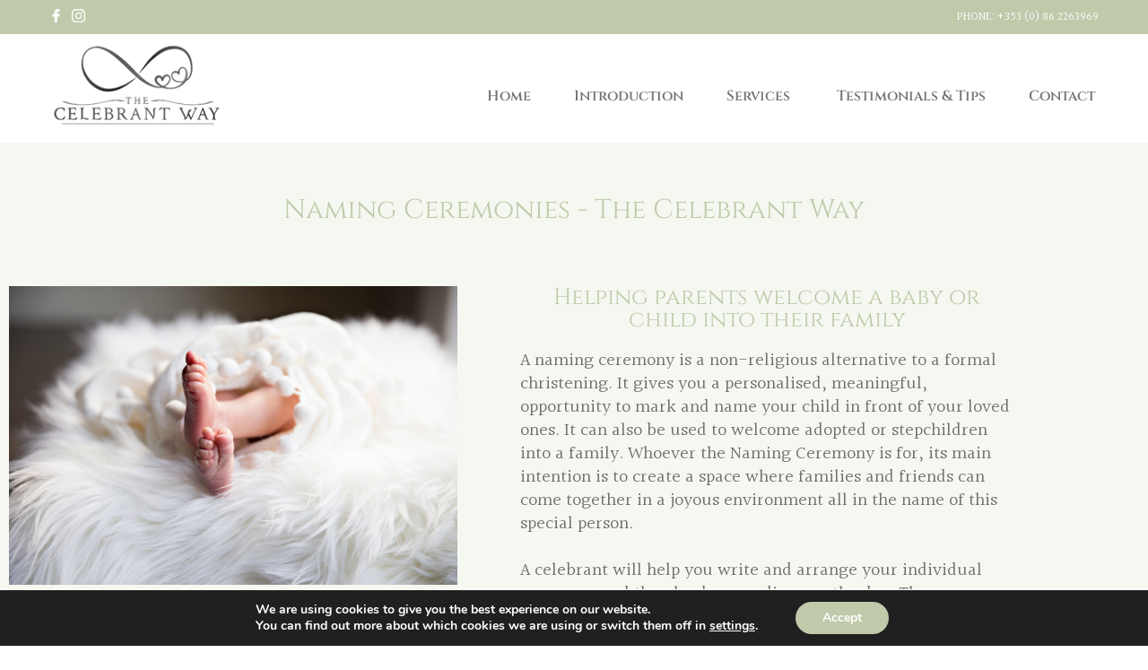

--- FILE ---
content_type: text/css
request_url: https://www.thecelebrantway.com/wp-content/uploads/elementor/css/post-142.css?ver=1769815434
body_size: 3783
content:
.elementor-142 .elementor-element.elementor-element-71e0dddf:not(.elementor-motion-effects-element-type-background), .elementor-142 .elementor-element.elementor-element-71e0dddf > .elementor-motion-effects-container > .elementor-motion-effects-layer{background-color:#F5F8F0;}.elementor-142 .elementor-element.elementor-element-71e0dddf{transition:background 0.3s, border 0.3s, border-radius 0.3s, box-shadow 0.3s;margin-top:-20px;margin-bottom:0px;padding:50px 0px 50px 0px;}.elementor-142 .elementor-element.elementor-element-71e0dddf > .elementor-background-overlay{transition:background 0.3s, border-radius 0.3s, opacity 0.3s;}.elementor-widget-heading .elementor-heading-title{font-family:var( --e-global-typography-primary-font-family ), Sans-serif;font-weight:var( --e-global-typography-primary-font-weight );color:var( --e-global-color-primary );}.elementor-142 .elementor-element.elementor-element-7770f492{text-align:center;}.elementor-142 .elementor-element.elementor-element-7770f492 .elementor-heading-title{font-family:"Cinzel", Sans-serif;font-weight:400;color:#C0C9AA;}.elementor-142 .elementor-element.elementor-element-370feddf:not(.elementor-motion-effects-element-type-background), .elementor-142 .elementor-element.elementor-element-370feddf > .elementor-motion-effects-container > .elementor-motion-effects-layer{background-color:#F5F8F0;}.elementor-142 .elementor-element.elementor-element-370feddf{transition:background 0.3s, border 0.3s, border-radius 0.3s, box-shadow 0.3s;margin-top:-50px;margin-bottom:0px;padding:50px 0px 50px 0px;}.elementor-142 .elementor-element.elementor-element-370feddf > .elementor-background-overlay{transition:background 0.3s, border-radius 0.3s, opacity 0.3s;}.elementor-widget-image .widget-image-caption{color:var( --e-global-color-text );font-family:var( --e-global-typography-text-font-family ), Sans-serif;font-weight:var( --e-global-typography-text-font-weight );}.elementor-142 .elementor-element.elementor-element-3c5a9bd8 > .elementor-widget-container{padding:0px 50px 0px 0px;}.elementor-142 .elementor-element.elementor-element-194b936a{text-align:center;}.elementor-142 .elementor-element.elementor-element-194b936a .elementor-heading-title{font-family:"Cinzel", Sans-serif;font-weight:400;color:#C0C9AA;}.elementor-widget-text-editor{font-family:var( --e-global-typography-text-font-family ), Sans-serif;font-weight:var( --e-global-typography-text-font-weight );color:var( --e-global-color-text );}.elementor-widget-text-editor.elementor-drop-cap-view-stacked .elementor-drop-cap{background-color:var( --e-global-color-primary );}.elementor-widget-text-editor.elementor-drop-cap-view-framed .elementor-drop-cap, .elementor-widget-text-editor.elementor-drop-cap-view-default .elementor-drop-cap{color:var( --e-global-color-primary );border-color:var( --e-global-color-primary );}.elementor-142 .elementor-element.elementor-element-727c8add > .elementor-widget-container{margin:0px 0px 0px 0px;padding:0px 0px 0px 0px;}.elementor-142 .elementor-element.elementor-element-727c8add{text-align:start;font-family:"Roboto", Sans-serif;font-size:24px;font-weight:400;}.elementor-widget-button .elementor-button{background-color:var( --e-global-color-accent );font-family:var( --e-global-typography-accent-font-family ), Sans-serif;font-weight:var( --e-global-typography-accent-font-weight );}.elementor-142 .elementor-element.elementor-element-53021670 .elementor-button{background-color:#C0C9AA;font-family:"Cinzel", Sans-serif;font-size:15px;font-weight:600;text-transform:uppercase;letter-spacing:0.4px;fill:#FFFFFF;color:#FFFFFF;padding:17px 17px 17px 17px;}.elementor-142 .elementor-element.elementor-element-53021670 .elementor-button-content-wrapper{flex-direction:row-reverse;}.elementor-142 .elementor-element.elementor-element-53021670 .elementor-button .elementor-button-content-wrapper{gap:10px;}